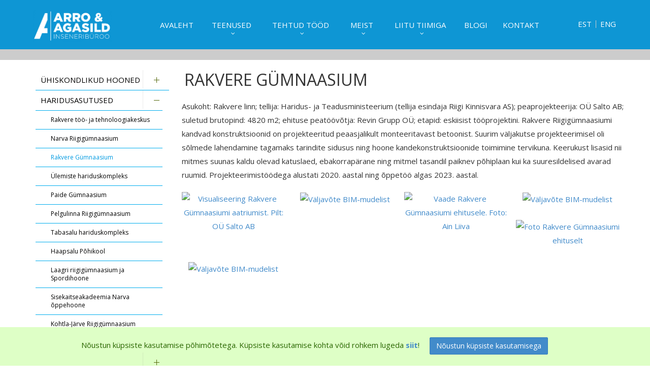

--- FILE ---
content_type: text/html; charset=UTF-8
request_url: https://www.arroagasild.ee/tehtud-tood/rakvere-gumnaasium/id/61
body_size: 6452
content:
<!DOCTYPE html>
<html lang="et" xml:lang="et" xmlns="http://www.w3.org/1999/xhtml">

<head>	
	<meta charset="UTF-8" />
	<meta name="viewport" content="width=device-width, initial-scale=1, maximum-scale=1" />
	<meta name="google-site-verification" content="7sjLXDzjt7NHNE7JFUO3kwSuuQ4NXD7i2yPY5sm1-H4" />
		 <link rel="shortcut icon" href="https://www.arroagasild.ee/favicon.ico" /> 	
  	<title>Rakvere Gümnaasium - Arro & Agasild Inseneribüroo</title>
	<meta name="keywords" content="inseneribüroo, projekteerimine" />
<meta name="description" content="Allj&amp;auml;rgnevates kataloogides on esitatud valik Arro &amp;amp; Agasild Insenerib&amp;uuml;roo O&amp;Uuml; referentsidest.

Meie panusega objekte on p&amp;auml;rjatud erinevate arhitektuursete ja ehitusalaste tiitlitega. Nende hulgas on n&amp;auml;iteks:


	Rakve..." />
	
	
	<script type="text/javascript">
		var WWW_URL = 'https://www.arroagasild.ee/';
		var REL_WWW_URL = '/';
	</script>
	
	<link rel="stylesheet" href="//ajax.googleapis.com/ajax/libs/jqueryui/1.9.2/themes/south-street/jquery-ui.css">
<link rel="stylesheet" href="//fonts.googleapis.com/css?family=Roboto:300,400,500,600,700">
<link rel="stylesheet" href="//fonts.googleapis.com/css?family=Lato:300,400,500,600,700">
<link rel="stylesheet" href="//fonts.googleapis.com/css?family=Open+Sans:400,600,700,300|Dosis:400,500,600">
<link rel="stylesheet" href="//maxcdn.bootstrapcdn.com/font-awesome/4.3.0/css/font-awesome.min.css">
<link rel="stylesheet" href="/manager/css/lytebox.css?t=1457689444">
<link rel="stylesheet" href="/assets/touchbox/css/touchbox.css?t=1457688451">
<link rel="stylesheet" href="/assets/bootstrap/css/bootstrap.min.css?t=1457688445">
<link rel="stylesheet" href="/css/messages.css?t=1457688930">
<link rel="stylesheet" href="/css/menu.css?t=1569570469">
<link rel="stylesheet" href="/template/default/css/style.css?t=1731093675">
<link rel="stylesheet" href="/template/default/css/responsive.css?t=1569836634">
<link rel="stylesheet" href="/css/gallery.css?t=1457688929">
<link rel="stylesheet" href="/assets/responsiveslides/css/responsiveslides.css?t=1569570427">
<link rel="stylesheet" href="/css/content.blocks.css?t=1457688929">
<script src="//ajax.googleapis.com/ajax/libs/jquery/1.11.2/jquery.min.js"></script>
<script src="//ajax.googleapis.com/ajax/libs/jqueryui/1.9.2/jquery-ui.min.js"></script>
<script src="/js/es5-shim.min.js?t=1457689441"></script>
<script src="/js/es5-sham.min.js?t=1457689441"></script>
<script src="/manager/js/lytebox.js?t=1457689451"></script>
<script src="/js/translator.js?t=1457689442"></script>
<script src="/js/menu.js?t=1457689442"></script>
<script src="/js/general.js?t=1731093722"></script>
<script src="/assets/touchbox/js/touchbox.js?t=1457688452"></script>
<script src="/assets/bootstrap/js/bootstrap.min.js?t=1457688446"></script>
<script src="/assets/responsiveslides/js/responsiveslides.js?t=1457688451"></script>

	<!--
	%GOOGLE_ANALYTICS%
	-->
	
 </head>


<body id="page-tehtud-tood" class="sidebar_on">


<div id="page">
		<div id="header" class="visible-md visible-lg">		
		<div class="container">
			
			<div class="row">
				
								
                <div class="col-lg-2 col-md-3">
                    <a class="logo" href="/"></a>
                </div>
                
                <div class="col-lg-9 col-md-8">
					
                    
	<div class="clearfix"></div>
	<div 
		id="menu_desktop" 
		class="menu-container normal  "
		data-title="Menüü"
		data-breakpoint="992"
		data-vertical="0"
		data-drop="1"
		data-menuline="0"
		>
    
        
	<div class="menu-line" style="display: none;"></div>	
	
    <div class="menu-bar" style="display: none;">
		
        					
		<a href="javascript:void(0);" class="menu-button">
			<span>Menüü</span>
			<i class="fa fa-navicon"></i>
		</a>
		
	</div>	
	
	 
		<div class="menu-custom-html">
			
<div id="menu-custom-html">
	
		
	<div class="icons">
		
		<!--		
				-->
		
				
		 
			<a href="javascript:void(0);" onclick="$('#modal-lang').dialog({ modal: true, fluid: true });">
				<i class="fa fa-globe"></i>
				<span>EST</span>
			</a>
				
	</div>
	
</div>		</div>
		

	<ul class="level-1 " style="display: none;">
		
				
			
			<li class=" ">
				
				<div class="item"> 
					<a href="/avaleht/" >Avaleht</a>
				</div>
				
								
			</li>
			
				
			
			<li class=" ">
				
				<div class="item"> 
					<a href="/teenused/" >Teenused</a>
				</div>
				
				

	<ul class="level-2 " style="">
		
				
			
			<li class=" ">
				
				<div class="item"> 
					<a href="/projekteerimine/" >Projekteerimine</a>
				</div>
				
								
			</li>
			
				
			
			<li class=" ">
				
				<div class="item"> 
					<a href="/tootejooniste-koostamine/" >Tootejooniste koostamine</a>
				</div>
				
								
			</li>
			
				
			
			<li class=" ">
				
				<div class="item"> 
					<a href="/ekspertiisid-ja-hinnangud/" >Ekspertiisid</a>
				</div>
				
								
			</li>
			
				
			
			<li class=" ">
				
				<div class="item"> 
					<a href="/konsultatsioonid/" >Konsultatsioonid</a>
				</div>
				
								
			</li>
			
				
			
			<li class=" ">
				
				<div class="item"> 
					<a href="/projekteerimise-projektijuhtimine/" >Projekteerimise projektijuhtimine</a>
				</div>
				
								
			</li>
			
				
	</ul>

				
			</li>
			
				
			
			<li class=" ">
				
				<div class="item"> 
					<a href="/tehtud-tood/" >Tehtud tööd</a>
				</div>
				
				

	<ul class="level-2 " style="">
		
				
			
			<li class=" ">
				
				<div class="item"> 
					<a href="/tehtud-tood/uhiskondlikud-hooned/id/2" >Ühiskondlikud hooned</a>
				</div>
				
				

	<ul class="level-3 " style="">
		
				
			
			<li class=" ">
				
				<div class="item"> 
					<a href="/tehtud-tood/lovirahu-arikvartal/id/64" >Lõvirahu ärikvartal</a>
				</div>
				
								
			</li>
			
				
			
			<li class=" ">
				
				<div class="item"> 
					<a href="/tehtud-tood/park-tondi-terra-maja/id/59" >Park Tondi Terra maja</a>
				</div>
				
								
			</li>
			
				
			
			<li class=" ">
				
				<div class="item"> 
					<a href="/tehtud-tood/viljandi-haigla-ja-tervisekeskus/id/46" >Viljandi haigla ja tervisekeskus</a>
				</div>
				
								
			</li>
			
				
			
			<li class=" ">
				
				<div class="item"> 
					<a href="/tehtud-tood/tartu-ulikooli-it-keskuse-ettevotlusmaja/id/34" >Tartu Ülikooli IT keskuse Ettevõtlusmaja</a>
				</div>
				
								
			</li>
			
				
			
			<li class=" ">
				
				<div class="item"> 
					<a href="/tehtud-tood/kadrioru-pargi-majandushoone-oranzerii/id/63" >Kadrioru pargi majandushoone (oranžerii)</a>
				</div>
				
								
			</li>
			
				
			
			<li class=" ">
				
				<div class="item"> 
					<a href="/tehtud-tood/etki-teraviljade-ja-heintaimede-aretuskeskus/id/37" >ETKI Teraviljade ja Heintaimede Aretuskeskus</a>
				</div>
				
								
			</li>
			
				
			
			<li class=" ">
				
				<div class="item"> 
					<a href="/tehtud-tood/rakvere-tervisekeskus/id/42" >Rakvere tervisekeskus</a>
				</div>
				
								
			</li>
			
				
	</ul>

				
			</li>
			
				
			
			<li class=" ">
				
				<div class="item"> 
					<a href="/tehtud-tood/haridusasutused/id/55" >Haridusasutused</a>
				</div>
				
				

	<ul class="level-3 " style="">
		
				
			
			<li class=" ">
				
				<div class="item"> 
					<a href="/tehtud-tood/rakvere-too-ja-tehnoloogiakeskus/id/60" >Rakvere töö- ja tehnoloogiakeskus</a>
				</div>
				
								
			</li>
			
				
			
			<li class=" ">
				
				<div class="item"> 
					<a href="/tehtud-tood/narva-riigigumnaasium/id/49" >Narva Riigigümnaasium</a>
				</div>
				
								
			</li>
			
				
			
			<li class="active ">
				
				<div class="item"> 
					<a href="/tehtud-tood/rakvere-gumnaasium/id/61" >Rakvere Gümnaasium</a>
				</div>
				
								
			</li>
			
				
			
			<li class=" ">
				
				<div class="item"> 
					<a href="/tehtud-tood/ulemiste-hariduskompleks/id/62" >Ülemiste hariduskompleks</a>
				</div>
				
								
			</li>
			
				
			
			<li class=" ">
				
				<div class="item"> 
					<a href="/tehtud-tood/paide-gumnaasium/id/57" >Paide Gümnaasium</a>
				</div>
				
								
			</li>
			
				
			
			<li class=" ">
				
				<div class="item"> 
					<a href="/tehtud-tood/pelgulinna-riigigumnaasium/id/58" >Pelgulinna Riigigümnaasium</a>
				</div>
				
								
			</li>
			
				
			
			<li class=" ">
				
				<div class="item"> 
					<a href="/tehtud-tood/tabasalu-hariduskompleks/id/56" >Tabasalu hariduskompleks</a>
				</div>
				
								
			</li>
			
				
			
			<li class=" ">
				
				<div class="item"> 
					<a href="/tehtud-tood/haapsalu-pohikool/id/36" >Haapsalu Põhikool</a>
				</div>
				
								
			</li>
			
				
			
			<li class=" ">
				
				<div class="item"> 
					<a href="/tehtud-tood/laagri-riigigumnaasium-ja-spordihoone/id/45" >Laagri riigigümnaasium ja Spordihoone</a>
				</div>
				
								
			</li>
			
				
			
			<li class=" ">
				
				<div class="item"> 
					<a href="/tehtud-tood/sisekaitseakadeemia-narva-oppehoone/id/35" >Sisekaitseakadeemia Narva õppehoone</a>
				</div>
				
								
			</li>
			
				
			
			<li class=" ">
				
				<div class="item"> 
					<a href="/tehtud-tood/kohtla-jarve-riigigumnaasium/id/43" >Kohtla-Järve Riigigümnaasium</a>
				</div>
				
								
			</li>
			
				
			
			<li class=" ">
				
				<div class="item"> 
					<a href="/tehtud-tood/tartu-ulikooli-it-keskus/id/28" >Tartu Ülikooli IT keskus</a>
				</div>
				
								
			</li>
			
				
	</ul>

				
			</li>
			
				
			
			<li class=" ">
				
				<div class="item"> 
					<a href="/tehtud-tood/elamud/id/3" >Elamud</a>
				</div>
				
				

	<ul class="level-3 " style="">
		
				
			
			<li class=" ">
				
				<div class="item"> 
					<a href="/tehtud-tood/mae-2-2a-ja-2b/id/29" >Mäe 2, 2a ja 2b</a>
				</div>
				
								
			</li>
			
				
			
			<li class=" ">
				
				<div class="item"> 
					<a href="/tehtud-tood/trummi-kodud-kivinuka-2-4-ja-6/id/47" >Trummi kodud: Kivinuka 2, 4 ja 6.</a>
				</div>
				
								
			</li>
			
				
			
			<li class=" ">
				
				<div class="item"> 
					<a href="/tehtud-tood/valge-16/id/32" >Valge 16</a>
				</div>
				
								
			</li>
			
				
			
			<li class=" ">
				
				<div class="item"> 
					<a href="/tehtud-tood/telliskivi-49/id/31" >Telliskivi 49</a>
				</div>
				
								
			</li>
			
				
			
			<li class=" ">
				
				<div class="item"> 
					<a href="/tehtud-tood/koidu-99/id/33" >Koidu 99</a>
				</div>
				
								
			</li>
			
				
			
			<li class=" ">
				
				<div class="item"> 
					<a href="/tehtud-tood/tartu-mnt-69a/id/30" >Tartu mnt 69a</a>
				</div>
				
								
			</li>
			
				
			
			<li class=" ">
				
				<div class="item"> 
					<a href="/tehtud-tood/uus-sadama-20/id/15" >Uus-Sadama 20</a>
				</div>
				
								
			</li>
			
				
			
			<li class=" ">
				
				<div class="item"> 
					<a href="/tehtud-tood/kalmistu-11a-11b-ja-11c/id/5" >Kalmistu 11a, 11b ja 11c</a>
				</div>
				
								
			</li>
			
				
			
			<li class=" ">
				
				<div class="item"> 
					<a href="/tehtud-tood/mottuse-22/id/6" >Mõttuse 22</a>
				</div>
				
								
			</li>
			
				
			
			<li class=" ">
				
				<div class="item"> 
					<a href="/tehtud-tood/paevakoera-16/id/12" >Päevakoera 16</a>
				</div>
				
								
			</li>
			
				
			
			<li class=" ">
				
				<div class="item"> 
					<a href="/tehtud-tood/roika-32/id/13" >Rõika 32</a>
				</div>
				
								
			</li>
			
				
			
			<li class=" ">
				
				<div class="item"> 
					<a href="/tehtud-tood/valgevase-9b/id/16" >Valgevase 9b</a>
				</div>
				
								
			</li>
			
				
			
			<li class=" ">
				
				<div class="item"> 
					<a href="/tehtud-tood/rantapuisto-soome/id/14" >Rantapuisto, Soome</a>
				</div>
				
								
			</li>
			
				
			
			<li class=" ">
				
				<div class="item"> 
					<a href="/tehtud-tood/vana-kalamaja-36/id/27" >Vana-Kalamaja 36</a>
				</div>
				
								
			</li>
			
				
			
			<li class=" ">
				
				<div class="item"> 
					<a href="/tehtud-tood/paruni-17-ja-19/id/38" >Paruni 17 ja 19</a>
				</div>
				
								
			</li>
			
				
			
			<li class=" ">
				
				<div class="item"> 
					<a href="/tehtud-tood/kuukressi-1-3-5-7-9/id/39" >Kuukressi 1, 3, 5, 7, 9</a>
				</div>
				
								
			</li>
			
				
	</ul>

				
			</li>
			
				
			
			<li class=" ">
				
				<div class="item"> 
					<a href="/tehtud-tood/rajatised/id/4" >Rajatised</a>
				</div>
				
				

	<ul class="level-3 " style="">
		
				
			
			<li class=" ">
				
				<div class="item"> 
					<a href="/tehtud-tood/rummu-tunnel/id/10" >Rummu tunnel</a>
				</div>
				
								
			</li>
			
				
			
			<li class=" ">
				
				<div class="item"> 
					<a href="/tehtud-tood/spordipargid/id/44" >Spordipargid</a>
				</div>
				
								
			</li>
			
				
	</ul>

				
			</li>
			
				
			
			<li class=" ">
				
				<div class="item"> 
					<a href="/tehtud-tood/tootejoonised/id/50" >Tootejoonised</a>
				</div>
				
				

	<ul class="level-3 " style="">
		
				
			
			<li class=" ">
				
				<div class="item"> 
					<a href="/tehtud-tood/e-piima-tootmishoone/id/51" >E-Piima tootmishoone</a>
				</div>
				
								
			</li>
			
				
			
			<li class=" ">
				
				<div class="item"> 
					<a href="/tehtud-tood/vektori-ari-ja-eluhoone/id/52" >Vektori äri- ja eluhoone</a>
				</div>
				
								
			</li>
			
				
			
			<li class=" ">
				
				<div class="item"> 
					<a href="/tehtud-tood/narva-riigigumnaasiumi-teraskonstruktsioonid/id/53" >Narva Riigigümnaasiumi teraskonstruktsioonid</a>
				</div>
				
								
			</li>
			
				
			
			<li class=" ">
				
				<div class="item"> 
					<a href="/tehtud-tood/lovirahu-ari-ja-eluhoone-tootejoonised/id/54" >Lõvirahu äri- ja eluhoone tootejoonised</a>
				</div>
				
								
			</li>
			
				
	</ul>

				
			</li>
			
				
	</ul>

				
			</li>
			
				
			
			<li class=" ">
				
				<div class="item"> 
					<a href="/ettevottest/" >Meist</a>
				</div>
				
				

	<ul class="level-2 " style="">
		
				
			
			<li class=" ">
				
				<div class="item"> 
					<a href="/ettevottest/" >Ettevõttest</a>
				</div>
				
								
			</li>
			
				
			
			<li class=" ">
				
				<div class="item"> 
					<a href="/meeskond/" >Meeskond</a>
				</div>
				
								
			</li>
			
				
			
			<li class=" ">
				
				<div class="item"> 
					<a href="/kliendid-meist/" >Kliendid meist</a>
				</div>
				
								
			</li>
			
				
			
			<li class=" ">
				
				<div class="item"> 
					<a href="/sundmused/" >Sündmused</a>
				</div>
				
								
			</li>
			
				
	</ul>

				
			</li>
			
				
			
			<li class=" ">
				
				<div class="item"> 
					<a href="/toootsijale/" >Liitu tiimiga</a>
				</div>
				
				

	<ul class="level-2 " style="">
		
				
			
			<li class=" ">
				
				<div class="item"> 
					<a href="/projektijuht/" >Projektijuht</a>
				</div>
				
								
			</li>
			
				
			
			<li class=" ">
				
				<div class="item"> 
					<a href="/ehitusinsener/" >Ehitusinsener</a>
				</div>
				
								
			</li>
			
				
	</ul>

				
			</li>
			
				
			
			<li class=" ">
				
				<div class="item"> 
					<a href="/uudised/" >Blogi</a>
				</div>
				
								
			</li>
			
				
			
			<li class=" ">
				
				<div class="item"> 
					<a href="/kontakt/" >Kontakt</a>
				</div>
				
								
			</li>
			
				
	</ul>

	</div>
	<div class="clearfix"></div>
                    
				</div>
                
                <div class="col-lg-1 col-md-1">
                    	
<div id="lang-codes" class="lang-select">
	<div id="wrap">
					<a href="/et"  class="active">
				EST			</a>
					<a href="/en" >
				ENG			</a>
			</div>
</div>                </div>
								
			</div>
			
		</div>	
	</div> 
		
		
		<div id="responsive-header" class="hidden-md hidden-lg">
		<div class="container">
			<a class="logo" href="/"></a>
            
            
	<div class="clearfix"></div>
	<div 
		id="menu_responsive" 
		class="menu-container normal  "
		data-title="Menüü"
		data-breakpoint="992"
		data-vertical="0"
		data-drop="1"
		data-menuline="0"
		>
    
        
	<div class="menu-line" style="display: none;"></div>	
	
    <div class="menu-bar" style="display: none;">
		
        					
		<a href="javascript:void(0);" class="menu-button">
			<span>Menüü</span>
			<i class="fa fa-navicon"></i>
		</a>
		
	</div>	
	
	 
		<div class="menu-custom-html">
			
<div id="menu-custom-html">
	
		
	<div class="icons">
		
		<!--		
				-->
		
				
		 
			<a href="javascript:void(0);" onclick="$('#modal-lang').dialog({ modal: true, fluid: true });">
				<i class="fa fa-globe"></i>
				<span>EST</span>
			</a>
				
	</div>
	
</div>		</div>
		

	<ul class="level-1 " style="display: none;">
		
				
			
			<li class=" ">
				
				<div class="item"> 
					<a href="/avaleht/" >Avaleht</a>
				</div>
				
								
			</li>
			
				
			
			<li class=" ">
				
				<div class="item"> 
					<a href="/teenused/" >Teenused</a>
				</div>
				
				

	<ul class="level-2 " style="">
		
				
			
			<li class=" ">
				
				<div class="item"> 
					<a href="/projekteerimine/" >Projekteerimine</a>
				</div>
				
								
			</li>
			
				
			
			<li class=" ">
				
				<div class="item"> 
					<a href="/tootejooniste-koostamine/" >Tootejooniste koostamine</a>
				</div>
				
								
			</li>
			
				
			
			<li class=" ">
				
				<div class="item"> 
					<a href="/ekspertiisid-ja-hinnangud/" >Ekspertiisid</a>
				</div>
				
								
			</li>
			
				
			
			<li class=" ">
				
				<div class="item"> 
					<a href="/konsultatsioonid/" >Konsultatsioonid</a>
				</div>
				
								
			</li>
			
				
			
			<li class=" ">
				
				<div class="item"> 
					<a href="/projekteerimise-projektijuhtimine/" >Projekteerimise projektijuhtimine</a>
				</div>
				
								
			</li>
			
				
	</ul>

				
			</li>
			
				
			
			<li class=" ">
				
				<div class="item"> 
					<a href="/tehtud-tood/" >Tehtud tööd</a>
				</div>
				
				

	<ul class="level-2 " style="">
		
				
			
			<li class=" ">
				
				<div class="item"> 
					<a href="/tehtud-tood/uhiskondlikud-hooned/id/2" >Ühiskondlikud hooned</a>
				</div>
				
				

	<ul class="level-3 " style="">
		
				
			
			<li class=" ">
				
				<div class="item"> 
					<a href="/tehtud-tood/lovirahu-arikvartal/id/64" >Lõvirahu ärikvartal</a>
				</div>
				
								
			</li>
			
				
			
			<li class=" ">
				
				<div class="item"> 
					<a href="/tehtud-tood/park-tondi-terra-maja/id/59" >Park Tondi Terra maja</a>
				</div>
				
								
			</li>
			
				
			
			<li class=" ">
				
				<div class="item"> 
					<a href="/tehtud-tood/viljandi-haigla-ja-tervisekeskus/id/46" >Viljandi haigla ja tervisekeskus</a>
				</div>
				
								
			</li>
			
				
			
			<li class=" ">
				
				<div class="item"> 
					<a href="/tehtud-tood/tartu-ulikooli-it-keskuse-ettevotlusmaja/id/34" >Tartu Ülikooli IT keskuse Ettevõtlusmaja</a>
				</div>
				
								
			</li>
			
				
			
			<li class=" ">
				
				<div class="item"> 
					<a href="/tehtud-tood/kadrioru-pargi-majandushoone-oranzerii/id/63" >Kadrioru pargi majandushoone (oranžerii)</a>
				</div>
				
								
			</li>
			
				
			
			<li class=" ">
				
				<div class="item"> 
					<a href="/tehtud-tood/etki-teraviljade-ja-heintaimede-aretuskeskus/id/37" >ETKI Teraviljade ja Heintaimede Aretuskeskus</a>
				</div>
				
								
			</li>
			
				
			
			<li class=" ">
				
				<div class="item"> 
					<a href="/tehtud-tood/rakvere-tervisekeskus/id/42" >Rakvere tervisekeskus</a>
				</div>
				
								
			</li>
			
				
	</ul>

				
			</li>
			
				
			
			<li class=" ">
				
				<div class="item"> 
					<a href="/tehtud-tood/haridusasutused/id/55" >Haridusasutused</a>
				</div>
				
				

	<ul class="level-3 " style="">
		
				
			
			<li class=" ">
				
				<div class="item"> 
					<a href="/tehtud-tood/rakvere-too-ja-tehnoloogiakeskus/id/60" >Rakvere töö- ja tehnoloogiakeskus</a>
				</div>
				
								
			</li>
			
				
			
			<li class=" ">
				
				<div class="item"> 
					<a href="/tehtud-tood/narva-riigigumnaasium/id/49" >Narva Riigigümnaasium</a>
				</div>
				
								
			</li>
			
				
			
			<li class="active ">
				
				<div class="item"> 
					<a href="/tehtud-tood/rakvere-gumnaasium/id/61" >Rakvere Gümnaasium</a>
				</div>
				
								
			</li>
			
				
			
			<li class=" ">
				
				<div class="item"> 
					<a href="/tehtud-tood/ulemiste-hariduskompleks/id/62" >Ülemiste hariduskompleks</a>
				</div>
				
								
			</li>
			
				
			
			<li class=" ">
				
				<div class="item"> 
					<a href="/tehtud-tood/paide-gumnaasium/id/57" >Paide Gümnaasium</a>
				</div>
				
								
			</li>
			
				
			
			<li class=" ">
				
				<div class="item"> 
					<a href="/tehtud-tood/pelgulinna-riigigumnaasium/id/58" >Pelgulinna Riigigümnaasium</a>
				</div>
				
								
			</li>
			
				
			
			<li class=" ">
				
				<div class="item"> 
					<a href="/tehtud-tood/tabasalu-hariduskompleks/id/56" >Tabasalu hariduskompleks</a>
				</div>
				
								
			</li>
			
				
			
			<li class=" ">
				
				<div class="item"> 
					<a href="/tehtud-tood/haapsalu-pohikool/id/36" >Haapsalu Põhikool</a>
				</div>
				
								
			</li>
			
				
			
			<li class=" ">
				
				<div class="item"> 
					<a href="/tehtud-tood/laagri-riigigumnaasium-ja-spordihoone/id/45" >Laagri riigigümnaasium ja Spordihoone</a>
				</div>
				
								
			</li>
			
				
			
			<li class=" ">
				
				<div class="item"> 
					<a href="/tehtud-tood/sisekaitseakadeemia-narva-oppehoone/id/35" >Sisekaitseakadeemia Narva õppehoone</a>
				</div>
				
								
			</li>
			
				
			
			<li class=" ">
				
				<div class="item"> 
					<a href="/tehtud-tood/kohtla-jarve-riigigumnaasium/id/43" >Kohtla-Järve Riigigümnaasium</a>
				</div>
				
								
			</li>
			
				
			
			<li class=" ">
				
				<div class="item"> 
					<a href="/tehtud-tood/tartu-ulikooli-it-keskus/id/28" >Tartu Ülikooli IT keskus</a>
				</div>
				
								
			</li>
			
				
	</ul>

				
			</li>
			
				
			
			<li class=" ">
				
				<div class="item"> 
					<a href="/tehtud-tood/elamud/id/3" >Elamud</a>
				</div>
				
				

	<ul class="level-3 " style="">
		
				
			
			<li class=" ">
				
				<div class="item"> 
					<a href="/tehtud-tood/mae-2-2a-ja-2b/id/29" >Mäe 2, 2a ja 2b</a>
				</div>
				
								
			</li>
			
				
			
			<li class=" ">
				
				<div class="item"> 
					<a href="/tehtud-tood/trummi-kodud-kivinuka-2-4-ja-6/id/47" >Trummi kodud: Kivinuka 2, 4 ja 6.</a>
				</div>
				
								
			</li>
			
				
			
			<li class=" ">
				
				<div class="item"> 
					<a href="/tehtud-tood/valge-16/id/32" >Valge 16</a>
				</div>
				
								
			</li>
			
				
			
			<li class=" ">
				
				<div class="item"> 
					<a href="/tehtud-tood/telliskivi-49/id/31" >Telliskivi 49</a>
				</div>
				
								
			</li>
			
				
			
			<li class=" ">
				
				<div class="item"> 
					<a href="/tehtud-tood/koidu-99/id/33" >Koidu 99</a>
				</div>
				
								
			</li>
			
				
			
			<li class=" ">
				
				<div class="item"> 
					<a href="/tehtud-tood/tartu-mnt-69a/id/30" >Tartu mnt 69a</a>
				</div>
				
								
			</li>
			
				
			
			<li class=" ">
				
				<div class="item"> 
					<a href="/tehtud-tood/uus-sadama-20/id/15" >Uus-Sadama 20</a>
				</div>
				
								
			</li>
			
				
			
			<li class=" ">
				
				<div class="item"> 
					<a href="/tehtud-tood/kalmistu-11a-11b-ja-11c/id/5" >Kalmistu 11a, 11b ja 11c</a>
				</div>
				
								
			</li>
			
				
			
			<li class=" ">
				
				<div class="item"> 
					<a href="/tehtud-tood/mottuse-22/id/6" >Mõttuse 22</a>
				</div>
				
								
			</li>
			
				
			
			<li class=" ">
				
				<div class="item"> 
					<a href="/tehtud-tood/paevakoera-16/id/12" >Päevakoera 16</a>
				</div>
				
								
			</li>
			
				
			
			<li class=" ">
				
				<div class="item"> 
					<a href="/tehtud-tood/roika-32/id/13" >Rõika 32</a>
				</div>
				
								
			</li>
			
				
			
			<li class=" ">
				
				<div class="item"> 
					<a href="/tehtud-tood/valgevase-9b/id/16" >Valgevase 9b</a>
				</div>
				
								
			</li>
			
				
			
			<li class=" ">
				
				<div class="item"> 
					<a href="/tehtud-tood/rantapuisto-soome/id/14" >Rantapuisto, Soome</a>
				</div>
				
								
			</li>
			
				
			
			<li class=" ">
				
				<div class="item"> 
					<a href="/tehtud-tood/vana-kalamaja-36/id/27" >Vana-Kalamaja 36</a>
				</div>
				
								
			</li>
			
				
			
			<li class=" ">
				
				<div class="item"> 
					<a href="/tehtud-tood/paruni-17-ja-19/id/38" >Paruni 17 ja 19</a>
				</div>
				
								
			</li>
			
				
			
			<li class=" ">
				
				<div class="item"> 
					<a href="/tehtud-tood/kuukressi-1-3-5-7-9/id/39" >Kuukressi 1, 3, 5, 7, 9</a>
				</div>
				
								
			</li>
			
				
	</ul>

				
			</li>
			
				
			
			<li class=" ">
				
				<div class="item"> 
					<a href="/tehtud-tood/rajatised/id/4" >Rajatised</a>
				</div>
				
				

	<ul class="level-3 " style="">
		
				
			
			<li class=" ">
				
				<div class="item"> 
					<a href="/tehtud-tood/rummu-tunnel/id/10" >Rummu tunnel</a>
				</div>
				
								
			</li>
			
				
			
			<li class=" ">
				
				<div class="item"> 
					<a href="/tehtud-tood/spordipargid/id/44" >Spordipargid</a>
				</div>
				
								
			</li>
			
				
	</ul>

				
			</li>
			
				
			
			<li class=" ">
				
				<div class="item"> 
					<a href="/tehtud-tood/tootejoonised/id/50" >Tootejoonised</a>
				</div>
				
				

	<ul class="level-3 " style="">
		
				
			
			<li class=" ">
				
				<div class="item"> 
					<a href="/tehtud-tood/e-piima-tootmishoone/id/51" >E-Piima tootmishoone</a>
				</div>
				
								
			</li>
			
				
			
			<li class=" ">
				
				<div class="item"> 
					<a href="/tehtud-tood/vektori-ari-ja-eluhoone/id/52" >Vektori äri- ja eluhoone</a>
				</div>
				
								
			</li>
			
				
			
			<li class=" ">
				
				<div class="item"> 
					<a href="/tehtud-tood/narva-riigigumnaasiumi-teraskonstruktsioonid/id/53" >Narva Riigigümnaasiumi teraskonstruktsioonid</a>
				</div>
				
								
			</li>
			
				
			
			<li class=" ">
				
				<div class="item"> 
					<a href="/tehtud-tood/lovirahu-ari-ja-eluhoone-tootejoonised/id/54" >Lõvirahu äri- ja eluhoone tootejoonised</a>
				</div>
				
								
			</li>
			
				
	</ul>

				
			</li>
			
				
	</ul>

				
			</li>
			
				
			
			<li class=" ">
				
				<div class="item"> 
					<a href="/ettevottest/" >Meist</a>
				</div>
				
				

	<ul class="level-2 " style="">
		
				
			
			<li class=" ">
				
				<div class="item"> 
					<a href="/ettevottest/" >Ettevõttest</a>
				</div>
				
								
			</li>
			
				
			
			<li class=" ">
				
				<div class="item"> 
					<a href="/meeskond/" >Meeskond</a>
				</div>
				
								
			</li>
			
				
			
			<li class=" ">
				
				<div class="item"> 
					<a href="/kliendid-meist/" >Kliendid meist</a>
				</div>
				
								
			</li>
			
				
			
			<li class=" ">
				
				<div class="item"> 
					<a href="/sundmused/" >Sündmused</a>
				</div>
				
								
			</li>
			
				
	</ul>

				
			</li>
			
				
			
			<li class=" ">
				
				<div class="item"> 
					<a href="/toootsijale/" >Liitu tiimiga</a>
				</div>
				
				

	<ul class="level-2 " style="">
		
				
			
			<li class=" ">
				
				<div class="item"> 
					<a href="/projektijuht/" >Projektijuht</a>
				</div>
				
								
			</li>
			
				
			
			<li class=" ">
				
				<div class="item"> 
					<a href="/ehitusinsener/" >Ehitusinsener</a>
				</div>
				
								
			</li>
			
				
	</ul>

				
			</li>
			
				
			
			<li class=" ">
				
				<div class="item"> 
					<a href="/uudised/" >Blogi</a>
				</div>
				
								
			</li>
			
				
			
			<li class=" ">
				
				<div class="item"> 
					<a href="/kontakt/" >Kontakt</a>
				</div>
				
								
			</li>
			
				
	</ul>

	</div>
	<div class="clearfix"></div>
		</div>
	</div>
	
    		
    <script>
    // You can also use "$(window).load(function() {"
    $(function () {
        $("#slider3").responsiveSlides({
            auto: true,
            //navContainer: '.pager-wrapper',
            pager: true,
            nav: false,
            timeout: 5000,
            speed: 800,
            namespace: "callbacks",
            before: function () {
                $('.events').append("<li>before event fired.</li>");
            },
            after: function () {
                $('.events').append("<li>after event fired.</li>");
            }
        });
    });
</script>


<div class="header-banner-wrapper visible-lg visible-md visible-sm">
    <div class="callbacks_container">
        <ul class="rslides" id="slider3">
    
                    
            <li>
                <div class="dark-overlay"></div>
                
                                <img src="https://www.arroagasild.ee/files/banners/yb[1].jpg" alt="" title=""/>                    
                    <div class="caption">
                        <div class="container">
                            <div class="content-wrapper">
                                <div class="banner-content"></div>    
                            
                                                        
                            </div>
                        </div>
                    </div>
                        
            </li>
            
                
        
        </ul>
    </div>
</div>    
		
	<div id="responsive-search" class="hidden-md hidden-lg">
		<div class="container">
					</div>
	</div>
    
    	
		<div class="main">		
	
		<div class="container">	
			<div class="row">
	
        
        <div class="col-md-3">
    		<div id="sidebar" class="sidebar">

	<div class="visible-md visible-lg">
		
		
	<div class="clearfix"></div>
	<div 
		id="menu-container-1768702908" 
		class="menu-container normal  vertical"
		data-title=""
		data-breakpoint="0"
		data-vertical="1"
		data-drop="1"
		data-menuline="1"
		>
    
        
	<div class="menu-line" style="display: block;"></div>	
	
    <div class="menu-bar" style="display: none;">
		
        		
		<a href="javascript:void(0);" class="menu-button">
			<span></span>
			<i class="fa fa-navicon"></i>
		</a>
		
	</div>	
	
		

	<ul class="level-1 " style="">
		
				
			
			<li class=" ">
				
				<div class="item"> 
					<a href="/tehtud-tood/uhiskondlikud-hooned/id/2" >Ühiskondlikud hooned</a>
				</div>
				
				

	<ul class="level-2 " style="">
		
				
			
			<li class=" ">
				
				<div class="item"> 
					<a href="/tehtud-tood/lovirahu-arikvartal/id/64" >Lõvirahu ärikvartal</a>
				</div>
				
								
			</li>
			
				
			
			<li class=" ">
				
				<div class="item"> 
					<a href="/tehtud-tood/park-tondi-terra-maja/id/59" >Park Tondi Terra maja</a>
				</div>
				
								
			</li>
			
				
			
			<li class=" ">
				
				<div class="item"> 
					<a href="/tehtud-tood/viljandi-haigla-ja-tervisekeskus/id/46" >Viljandi haigla ja tervisekeskus</a>
				</div>
				
								
			</li>
			
				
			
			<li class=" ">
				
				<div class="item"> 
					<a href="/tehtud-tood/tartu-ulikooli-it-keskuse-ettevotlusmaja/id/34" >Tartu Ülikooli IT keskuse Ettevõtlusmaja</a>
				</div>
				
								
			</li>
			
				
			
			<li class=" ">
				
				<div class="item"> 
					<a href="/tehtud-tood/kadrioru-pargi-majandushoone-oranzerii/id/63" >Kadrioru pargi majandushoone (oranžerii)</a>
				</div>
				
								
			</li>
			
				
			
			<li class=" ">
				
				<div class="item"> 
					<a href="/tehtud-tood/etki-teraviljade-ja-heintaimede-aretuskeskus/id/37" >ETKI Teraviljade ja Heintaimede Aretuskeskus</a>
				</div>
				
								
			</li>
			
				
			
			<li class=" ">
				
				<div class="item"> 
					<a href="/tehtud-tood/rakvere-tervisekeskus/id/42" >Rakvere tervisekeskus</a>
				</div>
				
								
			</li>
			
				
	</ul>

				
			</li>
			
				
			
			<li class=" expanded">
				
				<div class="item"> 
					<a href="/tehtud-tood/haridusasutused/id/55" >Haridusasutused</a>
				</div>
				
				

	<ul class="level-2 open" style="">
		
				
			
			<li class=" ">
				
				<div class="item"> 
					<a href="/tehtud-tood/rakvere-too-ja-tehnoloogiakeskus/id/60" >Rakvere töö- ja tehnoloogiakeskus</a>
				</div>
				
								
			</li>
			
				
			
			<li class=" ">
				
				<div class="item"> 
					<a href="/tehtud-tood/narva-riigigumnaasium/id/49" >Narva Riigigümnaasium</a>
				</div>
				
								
			</li>
			
				
			
			<li class="active expanded">
				
				<div class="item"> 
					<a href="/tehtud-tood/rakvere-gumnaasium/id/61" >Rakvere Gümnaasium</a>
				</div>
				
								
			</li>
			
				
			
			<li class=" ">
				
				<div class="item"> 
					<a href="/tehtud-tood/ulemiste-hariduskompleks/id/62" >Ülemiste hariduskompleks</a>
				</div>
				
								
			</li>
			
				
			
			<li class=" ">
				
				<div class="item"> 
					<a href="/tehtud-tood/paide-gumnaasium/id/57" >Paide Gümnaasium</a>
				</div>
				
								
			</li>
			
				
			
			<li class=" ">
				
				<div class="item"> 
					<a href="/tehtud-tood/pelgulinna-riigigumnaasium/id/58" >Pelgulinna Riigigümnaasium</a>
				</div>
				
								
			</li>
			
				
			
			<li class=" ">
				
				<div class="item"> 
					<a href="/tehtud-tood/tabasalu-hariduskompleks/id/56" >Tabasalu hariduskompleks</a>
				</div>
				
								
			</li>
			
				
			
			<li class=" ">
				
				<div class="item"> 
					<a href="/tehtud-tood/haapsalu-pohikool/id/36" >Haapsalu Põhikool</a>
				</div>
				
								
			</li>
			
				
			
			<li class=" ">
				
				<div class="item"> 
					<a href="/tehtud-tood/laagri-riigigumnaasium-ja-spordihoone/id/45" >Laagri riigigümnaasium ja Spordihoone</a>
				</div>
				
								
			</li>
			
				
			
			<li class=" ">
				
				<div class="item"> 
					<a href="/tehtud-tood/sisekaitseakadeemia-narva-oppehoone/id/35" >Sisekaitseakadeemia Narva õppehoone</a>
				</div>
				
								
			</li>
			
				
			
			<li class=" ">
				
				<div class="item"> 
					<a href="/tehtud-tood/kohtla-jarve-riigigumnaasium/id/43" >Kohtla-Järve Riigigümnaasium</a>
				</div>
				
								
			</li>
			
				
			
			<li class=" ">
				
				<div class="item"> 
					<a href="/tehtud-tood/tartu-ulikooli-it-keskus/id/28" >Tartu Ülikooli IT keskus</a>
				</div>
				
								
			</li>
			
				
	</ul>

				
			</li>
			
				
			
			<li class=" ">
				
				<div class="item"> 
					<a href="/tehtud-tood/elamud/id/3" >Elamud</a>
				</div>
				
				

	<ul class="level-2 " style="">
		
				
			
			<li class=" ">
				
				<div class="item"> 
					<a href="/tehtud-tood/mae-2-2a-ja-2b/id/29" >Mäe 2, 2a ja 2b</a>
				</div>
				
								
			</li>
			
				
			
			<li class=" ">
				
				<div class="item"> 
					<a href="/tehtud-tood/trummi-kodud-kivinuka-2-4-ja-6/id/47" >Trummi kodud: Kivinuka 2, 4 ja 6.</a>
				</div>
				
								
			</li>
			
				
			
			<li class=" ">
				
				<div class="item"> 
					<a href="/tehtud-tood/valge-16/id/32" >Valge 16</a>
				</div>
				
								
			</li>
			
				
			
			<li class=" ">
				
				<div class="item"> 
					<a href="/tehtud-tood/telliskivi-49/id/31" >Telliskivi 49</a>
				</div>
				
								
			</li>
			
				
			
			<li class=" ">
				
				<div class="item"> 
					<a href="/tehtud-tood/koidu-99/id/33" >Koidu 99</a>
				</div>
				
								
			</li>
			
				
			
			<li class=" ">
				
				<div class="item"> 
					<a href="/tehtud-tood/tartu-mnt-69a/id/30" >Tartu mnt 69a</a>
				</div>
				
								
			</li>
			
				
			
			<li class=" ">
				
				<div class="item"> 
					<a href="/tehtud-tood/uus-sadama-20/id/15" >Uus-Sadama 20</a>
				</div>
				
								
			</li>
			
				
			
			<li class=" ">
				
				<div class="item"> 
					<a href="/tehtud-tood/kalmistu-11a-11b-ja-11c/id/5" >Kalmistu 11a, 11b ja 11c</a>
				</div>
				
								
			</li>
			
				
			
			<li class=" ">
				
				<div class="item"> 
					<a href="/tehtud-tood/mottuse-22/id/6" >Mõttuse 22</a>
				</div>
				
								
			</li>
			
				
			
			<li class=" ">
				
				<div class="item"> 
					<a href="/tehtud-tood/paevakoera-16/id/12" >Päevakoera 16</a>
				</div>
				
								
			</li>
			
				
			
			<li class=" ">
				
				<div class="item"> 
					<a href="/tehtud-tood/roika-32/id/13" >Rõika 32</a>
				</div>
				
								
			</li>
			
				
			
			<li class=" ">
				
				<div class="item"> 
					<a href="/tehtud-tood/valgevase-9b/id/16" >Valgevase 9b</a>
				</div>
				
								
			</li>
			
				
			
			<li class=" ">
				
				<div class="item"> 
					<a href="/tehtud-tood/rantapuisto-soome/id/14" >Rantapuisto, Soome</a>
				</div>
				
								
			</li>
			
				
			
			<li class=" ">
				
				<div class="item"> 
					<a href="/tehtud-tood/vana-kalamaja-36/id/27" >Vana-Kalamaja 36</a>
				</div>
				
								
			</li>
			
				
			
			<li class=" ">
				
				<div class="item"> 
					<a href="/tehtud-tood/paruni-17-ja-19/id/38" >Paruni 17 ja 19</a>
				</div>
				
								
			</li>
			
				
			
			<li class=" ">
				
				<div class="item"> 
					<a href="/tehtud-tood/kuukressi-1-3-5-7-9/id/39" >Kuukressi 1, 3, 5, 7, 9</a>
				</div>
				
								
			</li>
			
				
	</ul>

				
			</li>
			
				
			
			<li class=" ">
				
				<div class="item"> 
					<a href="/tehtud-tood/rajatised/id/4" >Rajatised</a>
				</div>
				
				

	<ul class="level-2 " style="">
		
				
			
			<li class=" ">
				
				<div class="item"> 
					<a href="/tehtud-tood/rummu-tunnel/id/10" >Rummu tunnel</a>
				</div>
				
								
			</li>
			
				
			
			<li class=" ">
				
				<div class="item"> 
					<a href="/tehtud-tood/spordipargid/id/44" >Spordipargid</a>
				</div>
				
								
			</li>
			
				
	</ul>

				
			</li>
			
				
			
			<li class=" ">
				
				<div class="item"> 
					<a href="/tehtud-tood/tootejoonised/id/50" >Tootejoonised</a>
				</div>
				
				

	<ul class="level-2 " style="">
		
				
			
			<li class=" ">
				
				<div class="item"> 
					<a href="/tehtud-tood/e-piima-tootmishoone/id/51" >E-Piima tootmishoone</a>
				</div>
				
								
			</li>
			
				
			
			<li class=" ">
				
				<div class="item"> 
					<a href="/tehtud-tood/vektori-ari-ja-eluhoone/id/52" >Vektori äri- ja eluhoone</a>
				</div>
				
								
			</li>
			
				
			
			<li class=" ">
				
				<div class="item"> 
					<a href="/tehtud-tood/narva-riigigumnaasiumi-teraskonstruktsioonid/id/53" >Narva Riigigümnaasiumi teraskonstruktsioonid</a>
				</div>
				
								
			</li>
			
				
			
			<li class=" ">
				
				<div class="item"> 
					<a href="/tehtud-tood/lovirahu-ari-ja-eluhoone-tootejoonised/id/54" >Lõvirahu äri- ja eluhoone tootejoonised</a>
				</div>
				
								
			</li>
			
				
	</ul>

				
			</li>
			
				
	</ul>

	</div>
	<div class="clearfix"></div>
	</div>
					
	
</div>    	</div>
            
    	<div class="col-md-9">
    		<div id="content-area" class="content-area">
	
	<div id="content">
	
		<h1 id="content-title">Rakvere Gümnaasium</h1>
		
		<div class="wrap"><div class="page-content" ><p>Allj&auml;rgnevates kataloogides on esitatud valik Arro &amp; Agasild Insenerib&uuml;roo O&Uuml; referentsidest.</p>

<p>Meie panusega objekte on p&auml;rjatud erinevate arhitektuursete ja ehitusalaste tiitlitega. Nende hulgas on n&auml;iteks:</p>

<ul>
	<li>Rakvere t&ouml;&ouml;- ja tehnoloogiakeskus - aasta puitehitis 2022; Eesti Kultuurkapitali arhitektuuri valdkonna peapreemia laureaat 2022, Eesti Arhitektide Liidu Arhitekti aastapreemia laureaat 2022, Eesti Sisearhitektide Liidu aastapreemia laureaat 2022</li>
	<li>Tabasalu hariduskomplekt - aasta betoonehitis 2021</li>
	<li>Sisekaitseakadeemia Narva &otilde;ppehoone - aasta betoonehitis 2020, aasta puitehitise Arcwoodi liimpuidu eriauhind 2020,&nbsp;Eesti Kultuurkapitali arhitektuuri valdkonna peapreemia 2020</li>
</ul>

<p>Lisaks &uuml;lalmainitud hoonetele on nominatsioone veelgi rohkem - t&auml;psem info on leitav konkreetse hoone kirjeldusest.</p>

<p>Lisaks on AAIB meeskonnaliikmed enne ettev&otilde;ttega liitumist projekteerinud mitmete teiste m&auml;rkimisv&auml;&auml;rsete ehitiste konstruktsioone. Nende hulka kuuluvad n&auml;iteks Lillek&uuml;la tunnel,&nbsp;​Kroodi viadukt,&nbsp;Eesti Energi Kaevanduste Mustaj&otilde;e sild,&nbsp;Panorama City kaubanduskeskus, Stroomi Keskus ja&nbsp;Rutja maanteesild.</p>
</div>
<div class="module-content" ><div id="galleries">
	<div class="row">
    
	    	
	</div>
</div>

<script>
    $(function() {
        setTimeout(function() {
            syncHeight('.gallery-box.sync-heights');
            syncHeight('.gallery-box a.image-wrapper');
        },500);
    });
</script><style>
    .page-content { display: none; }
</style>

<div id="gallery-images">
    <div class="container-fluid">
    	<div class="row">
        
            <div class="gallery-description">Asukoht: Rakvere linn; tellija: Haridus- ja Teadusministeerium (tellija esindaja Riigi Kinnisvara AS); peaprojekteerija: OÜ Salto AB; suletud brutopind: 4820 m2; ehituse peatöövõtja: Revin Grupp OÜ; etapid: eskiisist tööprojektini. Rakvere Riigigümnaasiumi kandvad konstruktsioonid on projekteeritud peaasjalikult monteeritavast betoonist. Suurim väljakutse projekteerimisel oli sõlmede lahendamine tagamaks tarindite sidusus ning hoone kandekonstruktsioonide toimimine tervikuna. Keerukust lisasid nii mitmes suunas kaldu olevad katuslaed, ebakorrapärane ning mitmel tasandil paiknev põhiplaan kui ka suuresildelised avarad ruumid. Projekteerimistöödega alustati 2020. aastal ning õppetöö algas 2023. aastal.</div>
            
                        
    	        			
                                
                                
    			<div class="col-sm-3 image-box syncheight first-in-row">
    		        <a href="https://www.arroagasild.ee/files/gallery/large_rrg_5_render.jpg" class="image touchbox" title="Visualiseering Rakvere Gümnaasiumi aatriumist. Pilt: OÜ Salto AB">
    					<img src="https://www.arroagasild.ee/files/gallery/medium_rrg_5_render.jpg" alt="Visualiseering Rakvere Gümnaasiumi aatriumist. Pilt: OÜ Salto AB" />
    				</a>
                    
                        					<!--
                        <span class="title"></span>
    				    -->
                        		    </div>
                
                    			
    		    			
                                
                                
    			<div class="col-sm-3 image-box syncheight ">
    		        <a href="https://www.arroagasild.ee/files/gallery/large_rrg_6_bim.jpg" class="image touchbox" title="Väljavõte BIM-mudelist">
    					<img src="https://www.arroagasild.ee/files/gallery/medium_rrg_6_bim.jpg" alt="Väljavõte BIM-mudelist" />
    				</a>
                    
                        					<!--
                        <span class="title"></span>
    				    -->
                        		    </div>
                
                    			
    		    			
                                
                                
    			<div class="col-sm-3 image-box syncheight ">
    		        <a href="https://www.arroagasild.ee/files/gallery/large_rrg_1_foto.jpg" class="image touchbox" title="Vaade Rakvere Gümnaasiumi ehitusele. Foto: Ain Liiva">
    					<img src="https://www.arroagasild.ee/files/gallery/medium_rrg_1_foto.jpg" alt="Vaade Rakvere Gümnaasiumi ehitusele. Foto: Ain Liiva" />
    				</a>
                    
                        					<!--
                        <span class="title"></span>
    				    -->
                        		    </div>
                
                    			
    		    			
                                
                                
    			<div class="col-sm-3 image-box syncheight ">
    		        <a href="https://www.arroagasild.ee/files/gallery/large_rrg_2_bim.jpg" class="image touchbox" title="Väljavõte BIM-mudelist">
    					<img src="https://www.arroagasild.ee/files/gallery/medium_rrg_2_bim.jpg" alt="Väljavõte BIM-mudelist" />
    				</a>
                    
                        					<!--
                        <span class="title"></span>
    				    -->
                        		    </div>
                
                    			
    		    			
                                
                                
    			<div class="col-sm-3 image-box syncheight first-in-row">
    		        <a href="https://www.arroagasild.ee/files/gallery/large_rrg_3_foto.jpg" class="image touchbox" title="Foto Rakvere Gümnaasiumi ehituselt">
    					<img src="https://www.arroagasild.ee/files/gallery/medium_rrg_3_foto.jpg" alt="Foto Rakvere Gümnaasiumi ehituselt" />
    				</a>
                    
                        					<!--
                        <span class="title"></span>
    				    -->
                        		    </div>
                
                    			
    		    			
                                
                                
    			<div class="col-sm-3 image-box syncheight ">
    		        <a href="https://www.arroagasild.ee/files/gallery/large_rrg_4_bim.jpg" class="image touchbox" title="Väljavõte BIM-mudelist">
    					<img src="https://www.arroagasild.ee/files/gallery/medium_rrg_4_bim.jpg" alt="Väljavõte BIM-mudelist" />
    				</a>
                    
                        					<!--
                        <span class="title"></span>
    				    -->
                        		    </div>
                
                    			
    		    	
    	</div>
    </div>
</div>
</div>
</div>
	
	</div>
	
</div>    	</div>
    
    	
</div>		
		</div>
		
		<div class="container">
			
                        
		</div>
		
	</div>
	
</div><!-- /#page -->

<div id="footer">		
	<div class="container">
				<div class="row">
            <div class="col-md-3 col-sm-3 col-xs-6 footer-text left">
                Arro & Agasild Inseneribüroo OÜ            </div>
            
            <div class="col-md-9 col-sm-9 col-xs-6 footer-text right">
                Järve tn 2, Tallinn | info(at)arroagasild.ee            </div>
        </div>
	</div>	
</div>

<script>

$(function() {
    $('li.has-sub').hover(function() {
        var max_width = $(this).width();
        $(this).find($('.level-2')).css('width', max_width);
    });
    
    $('#slider4 img').each(function() {
        $(this).attr('title', '');
    });
});

</script>
<div id="modal-lang" class="modal" title="Vali keel">
	 
		<a tabindex="-1" href="/et">
			<img src="/images/flags/et.jpg" />
			<span>EST</span>
		</a>
	 
		<a tabindex="-1" href="/en">
			<img src="/images/flags/en.jpg" />
			<span>ENG</span>
		</a>
	</div>


		<script>
				
			windowSizeInfo();	
			$(window).resize(function(){
				windowSizeInfo();
			});
			
			function windowSizeInfo()
			{
				var w = window.innerWidth;
				var screen_type;
				
				if(w >= 1200) { screen_type = 'lg'; }
				else if(w >= 992) { screen_type = 'md'; }
				else if(w >= 768) { screen_type = 'sm'; }
				else if(w >= 480) { screen_type = 'xs'; }
				else { screen_type = 'xxs'; }		
					
				$('body').removeClass('screen-lg screen-md screen-sm screen-xs screen-xxs').addClass('screen-' + screen_type);		
			}
			
			cookie = getCookie('cookie_usage');
		    
		    if(cookie == null) {
		        
		        console.log('Cookie is NULL');
		        
		        setTimeout(function() {
		            $('#cookie_warning').fadeIn(400);
		        }, 2000);
		        
		        //setCookie('cookie_usage', 1, 7, 30);
		        
		    } else {
		        console.log(cookie);
		        
		        $('#cookie_warning').css('display', 'none');
		    }
		    
		    $('body').on('click', 'input[name="agree_cookies"]', function(e){
		        console.log('clicked');
		        setCookie('cookie_usage', 1, 7, 604800); //7 days
		        $('#cookie_warning').fadeOut(400);
		    });
			
		</script>
	
		<div id="cookie_warning" style="display: none;">
	        
	        <div class="cookie-agreement">
	            <p>Nõustun küpsiste kasutamise põhimõtetega. Küpsiste kasutamise kohta võid rohkem lugeda <a href="/kupsiste-kasutamise-hoiatus" target="_blank">siit</a>!</p>
	            <input type="submit" name="agree_cookies" class="btn btn-primary" value="Nõustun küpsiste kasutamisega" />
	        </div>
	        
	    </div>
		
	</body>

</html>

--- FILE ---
content_type: text/css
request_url: https://www.arroagasild.ee/template/default/css/style.css?t=1731093675
body_size: 4159
content:
/*************
* GLOBAL
*/

html {
	overflow-y: scroll;
}

body {
	
}

html, body {
	height: 100%;
}

body, td {
	font-family: 'Open Sans', sans-serif;
	font-size: 15px;
	color: #333;
}

h1,
h2,
h3 {
	font-family: 'Open Sans', sans-serif;
    font-weight: 600;
    line-height: 1.2em;
    color: inherit;
}

h1 { font-size: 32px; }
h2 { font-size: 27px; }
h3 { font-size: 24px; }

h2,
h3 {
    font-weight: 600;
    margin: 20px 0px;
    text-transform: uppercase;
}

h2,
h3.block-title {
    font-weight: 600;
    font-size: 35px;
}

body#page-FIRSTPAGE h2,
body#page-FIRSTPAGE h3 {
    margin-bottom: 30px;
}

#page-FIRSTPAGE h2,
#page-FIRSTPAGE h3 {
    text-align: center;
}

a {  }
a:hover { }

img {
	max-width: 100%;
}

hr {
	display: block;
    height: 10px;
    border: none;
    background: url(/images/divider.jpg) top center no-repeat;
    height: 20px;
    background-size: 100% auto;
    margin: 20px 0px;
}

input[type=text], input[type=password], input[type=email], select, textarea {
    padding: 8px 8px;
    border-radius: 4px;
    border: solid 1px #ddd;
    width: 100%;
}


h1, .block-title {	
	clear: both;
	text-transform: uppercase;
	font-weight: normal;
	margin: 0px 0px 20px 0px;
	color: #333;
}

/*************
* HEADER
*/

#header {
	position: relative;
    padding: 20px 0px 10px 0px;
    background: #0E96D4;
}

#header .row > div {
	padding: 0px 10px;
}

#header .logo {
	display: inline-block;
    text-align: center;
    max-width: 100%;
	width: 155px;
    height: 62px;
    background: url('../images/logo.png') center no-repeat;
	/* background: url(../images/logo_header.png) center no-repeat; */
	background-size: 100% auto;
}

#header .lang-select {
	margin-top: 20px;
}

#lang-flags img {
	border: solid 1px #aaa;
}

#responsive-header {
    padding: 15px 0px;
    text-align: center;
    background: #0E96D4;
}

#responsive-header .logo {
    display: inline-block;
    width: 155px;
    height: 62px;
    background: url(../images/logo.png) center no-repeat;
    margin: 10px 0px 15px 0px;
    background-size: 100% auto;
}

#cart-widget #text {
    font-weight: bold;
}

#cart-widget #text a {
    color: #d50023;
    text-decoration: underline;
}
#cart-widget #text a:hover {
	text-decoration: none;
}


/*************
* MENU
*/

#menu_desktop {
	margin-top: 12px;
    background: #0E96D4;
}

#menu_desktop ul.level-1 {
	width: 100%;
	display: table;
}

#menu_desktop ul.level-1 > li {
	display: table-cell;
	float: none;
	text-align: center;
}

#menu_desktop ul.level-1 > li.has-sub {

}

#menu_desktop ul.level-1 > li > .item > a {
	color: #FFF;
	padding: 10px 15px;
}

#menu_desktop ul.level-1 > li {
    /* border-left: solid 1px #ddd; */
}
#menu_desktop ul.level-1 > li:first-child {
	border: none;
}

#menu_desktop ul.level-1 > li:hover > .item > a,
#menu_desktop ul.level-1 > li.active > .item > a {
	background: #01B9FF;
}

#menu_desktop ul ul li > .item > a,
#menu_desktop ul ul li a {
    background: #0E96D4;
    color: #FFF;
    max-width: 100%;
}

#menu_desktop ul ul li:hover > .item > a,
#menu_desktop ul ul li a:hover {
	background: #01B9FF;
}


#menu_responsive {
	background: #0E96D4;
}

#menu_responsive .menu-bar {
	background: #01B9FF;
	color: #fff;
	font-size: 15px;
	border-radius: 5px 5px 0px 0px;
	text-align: right;
}

#menu_responsive .menu-bar a {
	color: #fff;
}

#menu_responsive .menu-bar a .fa {

}

#menu_responsive .menu-bar a.cart-button span {
	color: #98AAB9;
}

#menu_responsive ul.level-1 {
	border-bottom: solid 1px #eee;
	margin-bottom: 5px;
	box-shadow: #ccc 0px 5px 10px;
}



/*************
* SEARCH
*/

.search_form {
	position: relative;
	clear: both;
}	
	
.search-box {
	position: relative;
	margin: 0px 0px 20px 0px;
	text-align: left;
	padding: 0px;
}

.search-box input {
	margin: 0px;
	padding: 0px;
}

.search-box input[type="text"] {
	padding: 7px 10px;
	width: 100%;
	color: #bbb !important;
	border: solid 1px #ddd;
	margin: 0px;
	border-radius: 5px;
}
.search-box .searchsubmit {
	padding: 8px 15px;
	border: none;
	border-radius: 0px 5px 5px 0px;
	color: #fff;
	background: #0E96D4;
	position: absolute;
	right: 0px;
	top: 0px;
}

.search-box .searchsubmit:hover {
	opacity: 0.9;
}

#responsive-search .search-box {
	margin: 10px 0px;
}

#responsive-search .search {
	width: 100%;
	padding: 10px;
}
#responsive-search .searchsubmit {
	padding: 11px 15px;
}


/*************
* MAIN CONTENT
*/



#page {
    padding-bottom: 80px;
    min-height: 100%;
}

.main {
	position: relative;
	background: #fff;
	padding: 0px;
	margin: 20px 0px 0px 0px;
}

.main.under-slides {
    margin-top: 0px;
    padding: 12px 0px;
    background: #F0F0F0;
}

.main.under-slides h4 {
    font-size: 16px;
    font-weight: 600;
    text-transform: uppercase;
    color: #169AD4;
    margin-top: 0px;
    margin-bottom: 0px;
}

#content-area {
	position: relative;
}

#content {
	padding-bottom: 20px;
	line-height: 1.8em;
}

#content table {
	width: 100% !important;
}


/*************
* SIDEBAR
*/

#sidebar {
	position: relative;
}

#sidebar .banner {
	text-align: center;
	margin-bottom: 20px;
}

.sidebar .menu-container {
	position: relative;
	margin: 0px 0px 10px 0px;
}

.sidebar .menu-container ul.level-1 > li:first-child {
	border: none !important;
}

.sidebar .menu-container ul li a {
	padding: 12px 10px;
}

.sidebar .menu-container ul li a:hover,
.sidebar .menu-container ul li.active a {
	
}

.sidebar .menu-container.vertical ul ul li a {
	padding: 10px 20px 10px 35px;
}

.sidebar .menu-container .submenu-button {
	height: 36px;
	line-height: 36px;
}

.sidebar .menu-container .submenu-button::before,
.sidebar .menu-container .submenu-button::after {
	margin-top: -7px;
	background: #55690D;
}



/*************
* FOOTER
*/


#footer {
	position: relative;
	padding: 20px 0px;
	margin-top: -80px;
	background: #292929;
    min-height: 80px;
}

#footer .block-title {
	padding: 0px;
	margin: 0px 0px 20px 0px;
	text-align: left;
	background: none;
}

#footer ul {
	list-style: none;
	padding: 0px;
}

#footer .footer-text {
    color: #CCC;
    font-size: 15px;
}

.footer-text.right {
    text-align: right;
}




/*************
* GENERAL STYLES / default styles
*/

.lang-select#lang-codes {
	font-size: 0px;
}

.lang-select#lang-codes a {
	display: inline-block;
    color: #FFF;
	line-height: 1em;
	border-left: solid 1px #ccc;
}

.lang-select#lang-codes a:first-child {
	padding-left: 0px;
	border: none;
}

.lang-select#lang-codes a:last-child {
	padding-right: 0px;
}

.modal {
	overflow-x: hidden !important;
}
 
#modal-lang {
	text-align: center;
	padding: 20px;
} 
 
#modal-lang a {
	display: inline-block;
	margin: 5px;
	border: solid 1px #ccc;
	border-radius: 4px;
	padding: 10px 20px;
	background: #fff;
	box-shadow: inset #ccc 0px 0px 10px;
	text-align: center;
	text-decoration: none;
}

#modal-lang a img {
	border: solid 1px #ccc;
}

#modal-lang a span {
	display: block;
	margin-top: 2px;
}

.user-area {
	margin: 20px;
}

#login-box {
	margin: 30px;
}

#login-box .links {	
	margin: 20px 0px;
}

#login-box .links a {
	display: inline-block;
	margin-right: 10px;
	font-weight: bold;
}

#login-box .inputs #email,
#login-box .inputs #password {
	padding: 6px;
	border-radius: 5px;
	border: solid 1px #ddd;
	width: 100%;
}

#login-box .auto-login {
	text-align: left;
	margin: 10px 0px 0px 10px;
}
 
#login-box .auto-login label {
	font-weight: normal;
} 

#login-box .btn {
	margin-top: -2px;
	color: #fff;
}

#ajax-loader.fullscreen  {
	position: fixed;
	top: 50%;
	left: 50%;
	min-width: 32px;
	min-height: 32px;
	z-index: 1000000000000000;
	text-align: center;
	max-width: 300px;
	background: url(../../../images/ajax-loader.gif) center no-repeat;
}

#ajax-loader.regional  {
	position: absolute;
	top: 50%;
	left: 50%;
	min-width: 32px;
	min-height: 32px;
	z-index: 1000000000000000;
	text-align: center;
	max-width: 300px;
	background: url(../../../images/ajax-loader.gif) center no-repeat;
}
	
#ajax-loader-message {
	display: block;
	position: relative;
	top: 50px;
	min-width: 300px;
	background: #fff;
	background: rgba(255, 255, 255, 0.9);
	padding: 5px 10px;
}	
	
#ajax-loader-overlay {
	position: absolute;
	display: table;
	top: 0px;
	left: 0px;
	min-height: 100%;
	min-width: 100%;
	background: rgba(255, 255, 255, 0.7);
	z-index: 100000000000000000;
}

#ajax-loader-overlay.nobg { background: none !important; }

.pagination {
	padding:2px;
	margin: 10px 0px;
	position: relative;
}

.pagination ul {
	margin: 0px;
	padding: 0px;
	list-style: none;
}

.pagination li {
	display: inline-block;
}

.pagination a {
	color: #666666 !important;
	background-color: #eee !important;
	border-radius: 0px !important;
	border: none !important;
}
.pagination a:hover,
.pagination a.active {
	background-color: #63C4FF !important;
	color: #fff !important;
}

.pagination a,
.pagination .page_numbers a {
	display: inline-block;
	padding: 3px 6px;
	min-width: 25px;
	margin: 0px 5px;
	text-align: center;
	border-radius: 3px;
	font-size: 12px;
	line-height: 14px;
}



.clear,
.clearfix {	
	display: block;
	clear: both;
	height: 0px;
	font-size: 0px;
	line-height: 0px;
}  


.clear-left {
	display: block;
	float: left;
	clear: left;
}
.clear-right {
	display: block;
	float: left;
	clear: right;
}

.ui-dialog {
	position:absolute;
	overflow:hidden
}

.ui-dialog a {
	text-decoration: underline;
}

.case-lower { text-transform: lowercase; }
.case-upper { text-transform: uppercase; }

.align-left { text-align: left; }
.align-center { text-align: center; }
.align-right { text-align: right; }

.screen-xs .align-xs-left
{ text-align: left !important; }

.screen-xs .align-xs-center
{ text-align: center !important; }

.screen-xs .align-xs-right 
{ text-align: right !important; }

@media (min-width: 768px) {
	.screen-sm .align-sm-left
	{ text-align: left !important; }
	
	.screen-sm .align-sm-center
	{ text-align: center !important; }
	
	.screen-sm .align-sm-right
	{ text-align: right !important; }
}
@media (min-width: 992px) {
	.screen-md .align-md-left
	{ text-align: left !important; }
	
	.screen-md .align-md-center
	{ text-align: center !important; }
	
	.screen-md .align-md-right
	{ text-align: right !important; }
}
@media (min-width: 1200px) {
	.screen-lg .align-lg-left
	{ text-align: left !important; }
	
	.screen-lg .align-lg-center
	{ text-align: center !important; }
	
	.screen-lg .align-lg-right
	{ text-align: right !important; }
}



.nopadding { padding: 0px; }
.no-H-padding { padding-left: 0px; padding-right: 0px; }
.no-V-padding { padding-top: 0px; padding-bottom: 0px; }
.no-T-padding { padding-top: 0px; }
.no-R-padding { padding-right: 0px; }
.no-B-padding { padding-bottom: 0px; }
.no-L-padding { padding-left: 0px; }


.trans01 { -moz-transition: all 0.1s ease-in-out; -webkit-transition: all 0.1s ease-in-out; -o-transition: all 0.1s ease-in-out; transition: all 0.1s ease-in-out; }
.trans02 { -moz-transition: all 0.2s ease-in-out; -webkit-transition: all 0.2s ease-in-out; -o-transition: all 0.2s ease-in-out; transition: all 0.2s ease-in-out; }
.trans03 { -moz-transition: all 0.3s ease-in-out; -webkit-transition: all 0.3s ease-in-out; -o-transition: all 0.3s ease-in-out; transition: all 0.3s ease-in-out; }
.trans04 { -moz-transition: all 0.4s ease-in-out; -webkit-transition: all 0.4s ease-in-out; -o-transition: all 0.4s ease-in-out; transition: all 0.4s ease-in-out; }
.trans05 { -moz-transition: all 0.5s ease-in-out; -webkit-transition: all 0.5s ease-in-out; -o-transition: all 0.5s ease-in-out; transition: all 0.5s ease-in-out; }
.trans06 { -moz-transition: all 0.6s ease-in-out; -webkit-transition: all 0.6s ease-in-out; -o-transition: all 0.6s ease-in-out; transition: all 0.6s ease-in-out; }
.trans07 { -moz-transition: all 0.7s ease-in-out; -webkit-transition: all 0.7s ease-in-out; -o-transition: all 0.7s ease-in-out; transition: all 0.7s ease-in-out; }
.trans08 { -moz-transition: all 0.8s ease-in-out; -webkit-transition: all 0.8s ease-in-out; -o-transition: all 0.8s ease-in-out; transition: all 0.8s ease-in-out; }
.trans09 { -moz-transition: all 0.9s ease-in-out; -webkit-transition: all 0.9s ease-in-out; -o-transition: all 0.9s ease-in-out; transition: all 0.9s ease-in-out; }
.trans10 { -moz-transition: all 1s ease-in-out; -webkit-transition: all 1s ease-in-out; -o-transition: all 1s ease-in-out; transition: all 1s ease-in-out; }


.btn {
	border-radius: 2px;
	text-decoration: none !important;
}


.btn-default { 
  color: #666666; 
  background-color: #F5F5F5; 
  border-color: #EDEDED; 
} 
 
.btn-default:hover, 
.btn-default:focus, 
.btn-default:active, 
.btn-default.active, 
.open .dropdown-toggle.btn-default { 
  color: #666666; 
  background-color: #EDEDED; 
  border-color: #EDEDED; 
} 
 
.btn-default:active, 
.btn-default.active, 
.open .dropdown-toggle.btn-default { 
  background-image: none; 
} 
 
.btn-default.disabled, 
.btn-default[disabled], 
fieldset[disabled] .btn-default, 
.btn-default.disabled:hover, 
.btn-default[disabled]:hover, 
fieldset[disabled] .btn-default:hover, 
.btn-default.disabled:focus, 
.btn-default[disabled]:focus, 
fieldset[disabled] .btn-default:focus, 
.btn-default.disabled:active, 
.btn-default[disabled]:active, 
fieldset[disabled] .btn-default:active, 
.btn-default.disabled.active, 
.btn-default[disabled].active, 
fieldset[disabled] .btn-default.active { 
  background-color: #F5F5F5; 
  border-color: #EDEDED; 
} 
 
.btn-default .badge { 
  color: #F5F5F5; 
  background-color: #3B3B3B; 
}



.btn-success { 
  color: #ffffff; 
  background-color: #0E96D4;
  border-color: #0E96D4;
  transition: border 0.5s;
  transition: background-color 0.5s;
} 
 
.btn-success:hover, 
.btn-success:focus, 
.btn-success:active, 
.btn-success.active, 
.open .dropdown-toggle.btn-success { 
  color: #ffffff; 
  background-color: #01B9FF; 
  border-color: #01B9FF; 
} 
 
.btn-success:active, 
.btn-success.active, 
.open .dropdown-toggle.btn-success { 
  background-image: none; 
} 
 
.btn-success.disabled, 
.btn-success[disabled], 
fieldset[disabled] .btn-success, 
.btn-success.disabled:hover, 
.btn-success[disabled]:hover, 
fieldset[disabled] .btn-success:hover, 
.btn-success.disabled:focus, 
.btn-success[disabled]:focus, 
fieldset[disabled] .btn-success:focus, 
.btn-success.disabled:active, 
.btn-success[disabled]:active, 
fieldset[disabled] .btn-success:active, 
.btn-success.disabled.active, 
.btn-success[disabled].active, 
fieldset[disabled] .btn-success.active { 
  background-color: #AFC0C9; 
  border-color: #A7B8C2; 
} 
 
.btn-success .badge { 
  color: #AFC0C9; 
  background-color: #ffffff; 
}

.image-title {
    font-size: 24px;
    margin-top: 10px;
    text-align: left;
}

a.firstpage-gallery-image {
    position: relative;
    float: left;
    display: inline-block;
}

.image-title {
    position: relative;
    float: left;
    min-height: 60px;
    font-size: 20px;
    margin: 10px 0px;
    text-align: left;
    color: #000;
}

.subpage-intro {
    text-align: center;
    font-size: 15px;
    font-weight: 400;
    color: #000;
}

.subpage-intro a {
    color: #000;
}

a.subpage-title h3 {
    text-transform: uppercase;
    color: #01B9FF;
    font-weight: 600;
}

a.subpage-title:hover {
    text-decoration: none;
}

a.subpage-title h3:hover {
    color: #0095CE;
}

.subpage-box {
    padding: 15px 40px;
    /* transition: box-shadow 0.5s; */
}

.subpage-box:hover {
    /* box-shadow: 0px 0px 4px #000; */
}

#subpages .row {
    margin: 0px;
    padding: 0px;
}

.image-hover-layer {
    position: absolute;
    width: 100%;
    height: 100%;
    background: transparent;
    transition: background 0.5s;
}

.image-hover-layer:hover {
    background: rgba(1,185,255,0.5);
}


li.has-sub:last-child {
    /*
    display: none !important;
    */
}

#subpages,
#gallery-images,
#testimonials {
    position: relative;
    width: 100%;
    float: left;
}

#gallery-images,
#testimonials {
    margin-top: 30px;
}

#subpages {
    margin-top: 0px;
}

.link-to-page {
    position: relative;
    width: 100%;
    float: left;
    margin: 40px 0px;
    text-align: center;
}

a.link {
    font-size: 17px;
    font-weight: 600;
    text-transform: uppercase;
    color: #0E96D4;
}

#testimonials {
    margin-bottom: 40px;
}

.header-banner-wrapper ul#slider4 {
    max-height: 200px;
    overflow: hidden;
}

body#page-FIRSTPAGE .header-banner-wrapper ul#slider4 {
    max-height: none !important;
}

.header-banner-wrapper .banner-link ul#slider4 {
    
}

.banner-buttons-wrapper {
    position: absolute;
    width: 550px;
    margin: 0 auto;
    left: calc(50% - 250px);
}

ul#slider4 .caption {
    width: 100%;
    padding-left: 10%;
    padding-right: 10%;
    position: absolute;
    text-align: center;
    color: #FFF;
    top: 12%;
    left: 0%;
}

ul#slider4 .caption h2,
ul#slider4 .caption h3 {
    font-size: 2.5vw;
}

ul#slider4 .caption p {
    font-size: 1.5vw;
}

.header-banner-wrapper .container.wrapper ul#slider4 {
    margin: 0 auto;
    display: inline-block;
}

ul#slider4 a.banner-link {
    position: relative;
    font-size: 1vw;
    font-weight: bold;
    color: #FFF;
    text-transform: uppercase;
    transition: border 1s;
    transition: background-color 1s;
}

ul#slider4 a.banner-link.gallery {
    margin-right: 15px;
    background: transparent;
    border: 1px solid #FFF;
}

ul#slider4 a.banner-link.gallery:hover {
    background: #01B9FF;
    border: 0px;
    text-decoration: none;
}

ul#slider4 a.banner-link.contact {
    margin-left: 15px;
    background: #01B9FF;
    border: 0px;
}

ul#slider4 a.banner-link.contact:hover {
    background: transparent;
    border: 1px solid #FFF;
    text-decoration: none;
}

ul#slider4 .banner-text-wrapper {
    margin-bottom: 40px;
}

ul#slider4 .caption .container {
    text-shadow: 1px 1px 1px #000;
}

ul#slider4 .caption .container {
    max-width: 100%;
}

#testimonials_slider .slide-wrapper {
    width: calc(100% - 40px);
    margin: 20px;
}

#testimonials_slider .testimonial-image {
    max-width: 100px;
}

#testimonials_slider div.testimonial-picture img {
    width: 150px;
    max-width: 100%;
    border-radius: 50%;
}

#testimonials_slider .testimonials-content {
    position: relative;
    width: 100%;
    float: left;
}

.testimonial-image-and-name {
    position: relative;
    width: 100%;
    float: left;
    margin-bottom: 20px;
}

.subpage-title h3 {
    font-size: 19px;
}

p.author-profession {
    font-style: italic;
    color: #777;
    width: 100%;
    float: left;
}

#testimonials_slider {
    margin-bottom: 30px;
}

#testimonials_slider h3.testimonial-author {
    text-align: left;
    font-weight: bold;
    width: 100%;
}

div.slogan {
    
}

div.slogan h2,
div.slogan h3,
div.slogan h4 {
    margin-top: 0px;
    font-size: 1.4vw;
    padding: 30px 0px 0px 0px;
    text-transform: none;
    text-align: left !important;
    color: #333;
}

div#cart-widget {
    position: absolute;
    top: 0px;
    right: 0px;
    float: right;
    text-align: right;
    font-weight: bold;
}

div#cart-widget a {
    font-size: 18px;
}

.testimonials-text {
    text-align: justify;
}

#banners_2 img {
    width: 720px;
    max-width: 100%;
}

body#page-FIRSTPAGE .service-title {
    color: #169AD4;
    margin-top: 10px;
    margin-bottom: 20px;
}

#news-grid .news-box h3.title {
    text-align: left;
    margin-bottom: 0px;
    /* min-height: 90px; */
}

#news-grid .news-box .date {
    font-style: italic;
    position: relative;
    width: 100%;
    float: left;
    margin-bottom: 20px;
}

#news-grid .news-box .excerpt {
    font-weight: 600;
}

#news-grid .news-box h3.title a {
    font-weight: 600;
    font-size: 21px;
    color: #00AEEB;
}

h3.testimonial-author {
    text-transform: none;
    font-size: 21px;
    margin-bottom: 10px !important;
}

div.testimonial-text {
    font-size: 15px;
    position: relative;
    width: 100%;
    float: left;
    min-height: 200px;
}

.testimonials-slider-wrapper {
    position: relative;
    width: 100%;
    float: left;
    margin-top: 40px;
}

h4.under-banner-title a {
    transition: color 0.4s;
}

h4.under-banner-title a:hover {
    text-decoration: none;
}

.captcha-wrapper {
    float: left;
    margin-left: 30px;
}















#cookie_warning {
    position: fixed;
    bottom: 0px;
    left: 0px;
    min-height: 70px;
    padding: 20px;
    width: 100%;
    color: #2a6500;
    background: #deffc6;
    z-index: 2;
}

#cookie_warning p {
    margin-top: 5px;
    margin-right: 20px;
}

#cookie_warning a {
    font-weight: bold;
}

#cookie_warning input[type=submit],
#cookie_warning p {
    float: left;
}

.cookie-agreement {
    position: relative;
    max-width: 960px;
    float: none;
    margin: 0 auto;
}

--- FILE ---
content_type: text/css
request_url: https://www.arroagasild.ee/template/default/css/responsive.css?t=1569836634
body_size: 981
content:
/* 
comment out import rows if you want to use different stylesheets for different screens,
otherwise it's recommended to use this file only for responsive rules
*/

/*
@import url(./screen-lg.css) (min-width:1200px);
@import url(./screen-md.css) (min-width: 992px) and (max-width: 1199px);
@import url(./screen-sm.css) (min-width: 768px) and (max-width: 991px);
@import url(./screen-xs.css) (max-width: 767px);
@import url(./screen-xxs.css) (max-width: 479px);
*/


/* full view: md, lg */
@media (min-width: 992px) {
	#nav {
		background: #0E96D4;
        height: 55px;
	}
    
    .testimonial {
        padding: 15px 50px;
    }
    
    a.banner-link {
        padding: 20px 30px;
        border-radius: 8px;
    }
    
    .testimonial-picture,
    .testimonial-author {
        position: relative;
        float: left;
        text-align: left;
    }
    
    .testimonial-picture {
        width: 35%;
        margin-right: 5%;
    }
    
    .testimonial-author {
        width: 60%;
    }
}

/* responsive view: xxs, xs, sm */
@media (max-width: 992px) {
	a.banner-link {
	   padding: 10px 15px;
       border-radius: 5px;
	}
    
    div.testimonial-text {
        font-size: 18px;
    }
	
	h1 {
		font-size: 30px;
	}
	h2, h3 {
		font-size: 25px;
	}
	
	.pagination {
		text-align: center;
	}
	
	.pagination li a {
		font-size: 1.6em !important;
		margin: 5px;
		padding: 0.5em 0.8em !important;
	}
	
	ul#main-menu > li {
		display: block !important;
		border-top: solid 1px #CBEA93 !important;
	}
	
	ul#main-menu > li > a {
		text-align: left !important;
	}
	
	#modal-login .row > div,
	#modal-join .row > div {
		margin: 10px 0px;
	}
	
	#modal-login .btn,
	#modal-join .btn {
		width: 100%;
	}
	
	#footer {
		text-align: center;
	}
	
	#footer ul {
		text-align: left !important;
	}
	
	.sidebar .banners {
		 text-align: center;
	}
	
	.sidebar .banner {
		display: inline-block;
		margin: 10px;
	}
}

/* lg only */
@media (min-width:1200px) {
	#menu_desktop {
    	margin-left: 40px;
        max-width: 777px;
    }
    
    .lang-select#lang-codes a {
        font-size: 15px;
    	padding: 0px 8px;
    }
    
    #menu_desktop ul.level-1 > li > .item > a {
    	color: #FFF;
    	font-size: 15px;
    	padding: 10px 15px;
    }
}

/* md only */
@media (min-width: 992px) and (max-width: 1199px) {
	.lang-select#lang-codes a {
    	font-size: 14px;
        padding: 0px 4px;
    }
    
    #header .lang-select {
        margin-top: 22px;
    }
    
    #menu_desktop ul.level-1 > li > .item > a {
    	color: #FFF;
    	font-size: 14px;
    	padding: 10px 8px;
    }
}

/* sm only */
@media (min-width: 768px) and (max-width: 991px) {
	.testimonial {
        padding: 15px 25px;
    }
    
    .testimonial-picture,
    .testimonial-author {
        position: relative;
        float: left;
    }
    
    .testimonial-picture {
        width: 45%;
        margin-right: 5%;
    }
    
    .testimonial-author {
        width: 50%;
    }
}

/* xs only */
@media (min-width: 780px) and (max-width: 767px) {
    .testimonial-picture,
    .testimonial-author {
        position: relative;
        width: 50%;
        float: left;
    }
}

/* xs+xxs only */
@media (max-width: 767px) { 
	h1 {
		text-align: center;
		font-size: 28px;
	}
	h2, h3 {
		font-size: 22px;
        text-align: center;
	}
    
    .testimonial {
        padding: 15px;
    }
    
    .team-member-image {
        text-align: center;
    }
}

/* xxs only */
@media (max-width: 479px) {
    
    .col-xxs-12 {
        width: 100%;
    }
    
    #gallery-images .image-box {
        width: 100%;
    }
    
    .container-fluid {
        text-align: center;
        margin: 0 auto;
    }
    
    #gallery-images .image-box {
        margin: 0px auto 10px auto;
        max-width: 320px;
        display: block;
        float: none;
        text-align: center;
    }
    
    #gallery-images .image-title,
    #gallery-images a.image.touchbox {
        position: relative;
        display: inline-block;
        float: none;
    }
    
    .testimonial-picture,
    .testimonial-author {
        position: relative;
        width: 100%;
        float: left;
        text-align: center;
    }
    
    #testimonials_slider div.testimonial-picture img {
        width: 150px;
    }
    
    #footer .footer-text {
        width: 100%;
        float: left;
        text-align: left;
        margin-bottom: 20px;
    }
    
    #gallery-images {
        margin-left: 0px;
        margin-right: 0px;
    }
    
    #testimonials_slider h3.testimonial-author {
        text-align: center;
    }   
}

--- FILE ---
content_type: text/css
request_url: https://www.arroagasild.ee/css/gallery.css?t=1457688929
body_size: 192
content:
/**
*  GALLERIES
*/

#galleries {
	margin: 0px 10px;
}

.gallery-box {
	text-align: center;
	margin-bottom: 1.8em;
}

.gallery-box img {
	max-width: 100%;
	border-radius: 5px;
}

.gallery-box img:hover {
	opacity: 0.8;
}

.gallery-box a.name {
    display: block;
    text-decoration: none;
    font-size: 24px;
    text-align: left;
    color: #000;
    margin: 10px 0px;
}

.gallery-box .excerpt {
	line-height: 1.3em;
	opacity: 0.8;
	padding: 0px;
	margin: 0px;
	display: block;
}



/**
* GALLERY IMAGES
*/
#gallery-images {
	margin: 0px 10px;
}

.image-box {
	text-align: center;
	margin-bottom: 1.8em;
    padding-left: 0px;
}

.image-box img {
	max-width: 100%;
	border-radius: 5px;
}

.image-box img:hover {
	opacity: 0.8;
}

.image-box .title {
	line-height: 1.3em;
	opacity: 0.8;
	padding: 0px;
	margin: 0.5em 0px 0.2em 0px;
	display: block;
}

a.image-wrapper {
    position: relative;
    display: inline-block;
    width: 100%;
    float: left;
    margin-bottom: 10px;
}

.gallery-description {
    position: relative;
    width: 100%;
    float: left;
    margin-bottom: 20px;
}